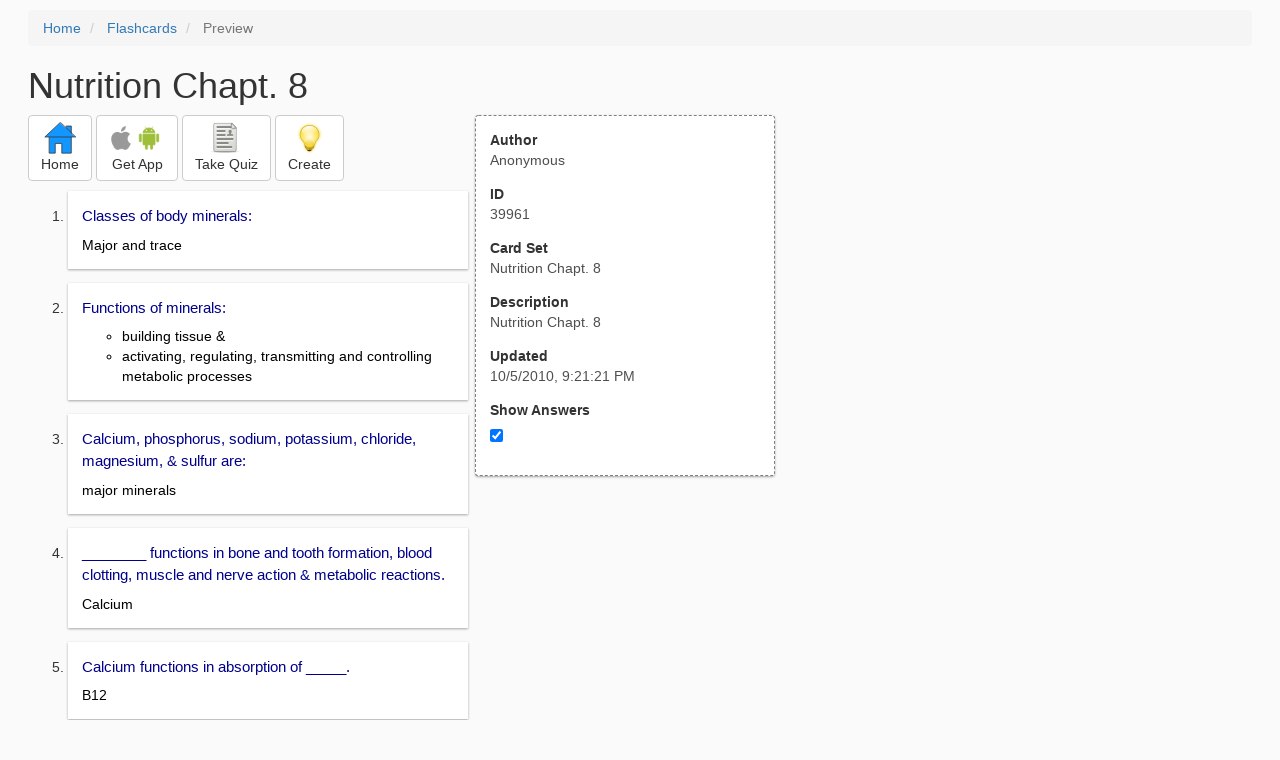

--- FILE ---
content_type: text/html; charset=utf-8
request_url: https://freezingblue.com/flashcards/39961/preview/nutrition-chapt-8
body_size: 4042
content:
<!DOCTYPE html>
<html>
<head prefix="og: http://ogp.me/ns# fb: http://ogp.me/ns/fb# article: http://ogp.me/ns/article#">

	<meta content="text/html; charset=utf-8" http-equiv="content-type">
	<meta name="theme-color" content="#06c4f9">
	<link rel="amphtml" href="https://freezingblue.com/flashcards/39961/preview-amp/nutrition-chapt-8">
	<link rel="canonical" href="https://freezingblue.com/flashcards/39961/preview/nutrition-chapt-8">

	<meta name="title" content="Flashcards - Nutrition Chapt. 8">
	<meta name="description" content="Nutrition Chapt. 8 - Nutrition Chapt. 8">
	<meta name="keywords" content="Nutrition, Chapt, ">
	<meta name="author" content="Anonymous">

	<meta property="og:title" content="Flashcards - Nutrition Chapt. 8" />
	<meta property="og:url" content="https://freezingblue.com/flashcards/39961/preview/nutrition-chapt-8" />
	<meta property="og:image" content="https://www.freezingblue.com/flashcards/images/facebook_share_icon.png" />
	<meta property="og:description" content="Nutrition Chapt. 8 - Nutrition Chapt. 8" />

	<meta property="og:type" content="article" />
	<meta property="og:article:modified_time" content="2010-10-05T21:21:21Z" />
	<meta property="og:article:published_time" content="2010-10-05T21:21:21Z" />
	<!--need array of tag here-->
	<!--<meta property="og:article:tag" content="Nutrition Chapt " />-->

	<meta name="viewport" content="width=device-width, initial-scale=1">
	<link rel='image_src' href='/flashcards/images/facebook_share_icon.png'>

	<title>Flashcards - Nutrition Chapt. 8</title>

	<script src="//ajax.googleapis.com/ajax/libs/jquery/1.9.0/jquery.min.js"></script>

	<!-- Bootstrap core CSS -->
	<link href="/flashcards/css/bootstrap.min.css" rel="stylesheet">

	<!--	put this after bootstrap for multiple choice button styling-->
	<link rel="stylesheet" type="text/css" href="/flashcards/css/cardlist.css?cache_version=1647540008">
	<link rel="stylesheet" type="text/css" href="/flashcards/css/print_preview.css?cache_version=1647540008">

	<!--nexus 6 is 412px wide-->
	<link rel="stylesheet" media="screen and (max-width: 650px)" href="/flashcards/css/printpreview_mobile.css?cache_version=1647540008"/>

	
		<link rel="stylesheet" href="/flashcards/css/printpreview_from_google.css"/>
	


	<script>
		$(function () {
			showAnswers();
			convertUTCDatesToLocal();
		});

		function showAnswers() {
			if ($("#showAnswersCheckbox").prop('checked')) {
				$(".answer").css("display", "block");
				$(".multipleChoiceAnswer").addClass("multipleChoiceAnswerDisplayed");
			} else {
				$(".answer").css("display", "none");
				$(".multipleChoiceAnswer").removeClass("multipleChoiceAnswerDisplayed");
			}
		}

		function convertUTCDatesToLocal() {
			$(".utc_date").each(function (index, object) {
				$(object).text(new Date($(object).text().trim()).toLocaleString());
			})
		}
	</script>


</head>
<body>





<div style='clear: left;'>
	
	<P></P>
	<ol class="breadcrumb">
		<li>
			<a href="/">Home</a>
		</li>
		<li>
			<a href="/flashcards/">Flashcards</a>
		</li>
		<li class="active">
			Preview
		</li>
	</ol>
	<P></P>
	
<h1>Nutrition Chapt. 8</h1>
<table>
	<TR>
		<TD style="vertical-align: top;">
			

				<div class="" style="text-align: left;">
					<div class="pbuttoncontainer">
						<a class="btn btn-default" title="Go to home page" href="/flashcards/?ref=pp">
							<img alt="More Information" src="/flashcards/images/quiz/home_button.svg">
							<BR>
							<span class="pbuttontext">Home</span>
						</a>
					</div>
					<div class="pbuttoncontainer">
						<a class="btn btn-default" title="Download the mobile app" href="/flashcards/?page=wizard&quiz&cardsetID=39961&ref=pp">
							<img style="height: 24px;" alt="Apple Logo" src="/images/logos/apple_logo_32/apple_logo_32.png" srcset="/images/logos/apple_logo_32/apple_logo_32_2x.png 2x, /images/logos/apple_logo_32/apple_logo_32_3x.png 3x, /images/logos/apple_logo_32/apple_logo_32_4x.png 4x">
							<img style="height: 24px;" alt="Android Logo" src="/images/logos/android_logo_32/android_logo_32.png" srcset="/images/logos/android_logo_32/android_logo_32_2x.png 2x, /images/logos/android_logo_32/android_logo_32_3x.png 3x, /images/logos/android_logo_32/android_logo_32_4x.png 4x">

<!--							image to match height of other images. inline div does not work (but does work in amp)-->
							<img style="height: 32px;"></img>
							<BR>
							<span class="pbuttontext">Get App</span>
						</a>
					</div>
<!--					<div class="pbuttoncontainer">-->
<!--						<button class="btn btn-default" onclick="window.location.href='/flashcards/?page=wizard&amp;quiz&amp;cardsetID=39961&amp;ref=pp'">-->
<!--							<img alt="Apple Logo" src="/images/logos/apple_logo_32/apple_logo_32.png" srcset="/images/logos/apple_logo_32/apple_logo_32_2x.png 2x, /images/logos/apple_logo_32/apple_logo_32_3x.png 3x, /images/logos/apple_logo_32/apple_logo_32_4x.png 4x">-->
<!--							<BR>-->
<!--							<span class="pbuttontext">iOS</span>-->
<!--						</button>-->
<!--					</div>-->
<!--					<div class="pbuttoncontainer">-->
<!--						<button class="btn btn-default" onclick="window.location.href='/flashcards/?page=wizard&amp;quiz&amp;cardsetID=39961&amp;ref=pp'">-->
<!--							<img alt="Android Logo" src="/images/logos/android_logo_32/android_logo_32.png" srcset="/images/logos/android_logo_32/android_logo_32_2x.png 2x, /images/logos/android_logo_32/android_logo_32_3x.png 3x, /images/logos/android_logo_32/android_logo_32_4x.png 4x">-->
<!--							<BR>-->
<!--							<span class="pbuttontext">Android</span>-->
<!--						</button>-->
<!--					</div>-->
					<!--<div class="pbuttoncontainer">-->
						<!--<button class="pbutton" onclick="window.location.href='/accounts/index.php?page=login&amp;ref=pp'">-->
							<!--<img alt="Members" src="/flashcards/images/logos/user_add_32/user_add_32.png" srcset="/flashcards/images/logos/user_add_32/user_add_32_2x.png 2x, /flashcards/images/logos/user_add_32/user_add_32_3x.png 3x, /flashcards/images/logos/user_add_32/user_add_32_4x.png 4x">-->
							<!--<BR>-->
							<!--<span class="pbuttontext">Members</span>-->
						<!--</button>-->
					<!--</div>-->
					<div class="pbuttoncontainer">
						<!--						<button class="btn btn-default" onclick="window.location.href='/flashcards/?page=wizard&amp;quiz&amp;cardsetID=39961&amp;ref=pp'">-->
						<!--							<img alt="Quiz" src="/flashcards/images/logos/quiz_icon_32/quiz_icon_32.png" srcset="/flashcards/images/logos/quiz_icon_32/quiz_icon_32_2x.png 2x, /flashcards/images/logos/quiz_icon_32/quiz_icon_32_3x.png 3x, /flashcards/images/logos/quiz_icon_32/quiz_icon_32_4x.png 4x">-->
						<!--							<BR>-->
						<!--							<span class="pbuttontext">Quiz</span>-->
						<!--						</button>-->
						<button class="btn btn-default" title="Take the quiz" onclick="flashcards.quiz.Quiz.loadAndShow(39961, null);">
							<img alt="Quiz" src="/flashcards/images/logos/quiz_icon_32/quiz_icon_32.png" srcset="/flashcards/images/logos/quiz_icon_32/quiz_icon_32_2x.png 2x, /flashcards/images/logos/quiz_icon_32/quiz_icon_32_3x.png 3x, /flashcards/images/logos/quiz_icon_32/quiz_icon_32_4x.png 4x">
							<BR>
							<span class="pbuttontext">Take Quiz</span>
						</button>
					</div>
					<div class="pbuttoncontainer">
						<a class="btn btn-default" title="Create your own card sets" href="/flashcards/?page=wizard&create">
							<img alt="Create" style="height: 32px;" src="/flashcards/images/dashboard/create_58/create_58.png" srcset="/flashcards/images/dashboard/create_58/create_58_2x.png 2x, /flashcards/images/dashboard/create_58/create_58_3x.png 3x, /flashcards/images/dashboard/create_58/create_58_4x.png 4x">
							<BR>
							<span class="pbuttontext">Create</span>
						</a>
					</div>

				</div>
					<P></P>
			

			<ol class='cardlist'>
<li>
<div class='card'>
<div class='question'>
Classes of body minerals:
</div>
<div class='answer'>
Major and trace
</div>
</div>
</li>
<li>
<div class='card'>
<div class='question'>
Functions of minerals:
</div>
<div class='answer'>
<UL><LI>building tissue &amp;<LI>activating, regulating, transmitting and controlling metabolic processes</UL>
</div>
</div>
</li>
<li>
<div class='card'>
<div class='question'>
Calcium, phosphorus, sodium, potassium, chloride, magnesium, &amp; sulfur are:
</div>
<div class='answer'>
major minerals
</div>
</div>
</li>
<li>
<div class='card'>
<div class='question'>
________ functions in bone and tooth formation, blood clotting, muscle and nerve action &amp; metabolic reactions.
</div>
<div class='answer'>
Calcium
</div>
</div>
</li>
<li>
<div class='card'>
<div class='question'>
Calcium functions in absorption of _____.
</div>
<div class='answer'>
B12
</div>
</div>
</li>
<li>
<div class='card'>
<div class='question'>
______ functions in activation of pancreatic lipase
</div>
<div class='answer'>
calcium
</div>
</div>
</li>
<li>
<div class='card'>
<div class='question'>
_______ functions in the secretion of insulin
</div>
<div class='answer'>
calcium
</div>
</div>
</li>
<li>
<div class='card'>
<div class='question'>
________ function in cell membrane permeability.
</div>
<div class='answer'>
calcium
</div>
</div>
</li>
<li>
<div class='card'>
<div class='question'>
deficiency state of calcium:
</div>
<div class='answer'>
osteoporosis
</div>
</div>
</li>
<li>
<div class='card'>
<div class='question'>
Toxicity symptoms of calcium is:
</div>
<div class='answer'>
kidney stones
</div>
</div>
</li>
<li>
<div class='card'>
<div class='question'>
Food sources of calcium are:
</div>
<div class='answer'>
milk, green vegetables, fish with bones &amp; fortified foods.
</div>
</div>
</li>
<li>
<div class='card'>
<div class='question'>
Bone and tooth formation<BR>
 energy metabolism<BR>
oxidation of carbohydrates, fat &amp;  proteins<BR>
Energy and protein metabolism<BR>
cell function and genetic inheritance as well as<BR>
Acid-base balance are all functions of:
</div>
<div class='answer'>
phosphorus
</div>
</div>
</li>
<li>
<div class='card'>
<div class='question'>
Deficiency states of phosphorus are:
</div>
<div class='answer'>
rare
</div>
</div>
</li>
<li>
<div class='card'>
<div class='question'>
Toxicity states of phosphorus are:
</div>
<div class='answer'>
rare
</div>
</div>
</li>
<li>
<div class='card'>
<div class='question'>
food sources of phosphorus are:
</div>
<div class='answer'>
milk/dairy, fish and eggs
</div>
</div>
</li>
<li>
<div class='card'>
<div class='question'>
_______ functions in water balance, acid-base balance, muscle action and nutrient absorption.
</div>
<div class='answer'>
sodium
</div>
</div>
</li>
<li>
<div class='card'>
<div class='question'>
Deficiency states of ______ are rare except during heavy sweating, strenuous activity in heat, and can result in acid/base imbalance &amp; muscle cramps.
</div>
<div class='answer'>
sodium
</div>
</div>
</li>
<li>
<div class='card'>
<div class='question'>
Toxicity symptoms of ______ are salt sensitivity and hypertension.
</div>
<div class='answer'>
sodium
</div>
</div>
</li>
<li>
<div class='card'>
<div class='question'>
________ functions in water balance<BR>
-metabolic reactions (conversion of glucose to glycogen, storage of nitrogen in muscles and production of energy)
</div>
<div class='answer'>
Potassium
</div>
</div>
</li>
<li>
<div class='card'>
<div class='question'>
_______ also functions in muscle action, insulin release and blood pressure.
</div>
<div class='answer'>
potassium
</div>
</div>
</li>
<li>
<div class='card'>
<div class='question'>
Toxicity of ______ can cause heart muscle weakness, possible cardiac arrest.
</div>
<div class='answer'>
potassium
</div>
</div>
</li>
<li>
<div class='card'>
<div class='question'>
Food sources of potassium are:
</div>
<div class='answer'>
fruit, veggies, whole grains, fresh meats
</div>
</div>
</li>
<li>
<div class='card'>
<div class='question'>
Functions of ________ are digestion and respiration
</div>
<div class='answer'>
chloride
</div>
</div>
</li>
<li>
<div class='card'>
<div class='question'>
deficiency of chloride includes:
</div>
<div class='answer'>
excessive vomiting, deficiency and metabolic alkalosis
</div>
</div>
</li>
<li>
<div class='card'>
<div class='question'>
Food source of chloride:
</div>
<div class='answer'>
table salt
</div>
</div>
</li>
<li>
<div class='card'>
<div class='question'>
Magnesium functions include:
</div>
<div class='answer'>
<UL><LI>General metabolism<LI>Protein synthesis<LI>Muscle action<LI>Basal metabolic rate (influences thyroxine)</UL>
</div>
</div>
</li>
<li>
<div class='card'>
<div class='question'>
Deficiency states of magnesium includes:
</div>
<div class='answer'>
<UL><LI>muscle weakness<LI>cramps<LI>hypertension<LI>blood vessel constriction in heart &amp; brain</UL>
</div>
</div>
</li>
<li>
<div class='card'>
<div class='question'>
Food sources of magnesium:
</div>
<div class='answer'>
nuts, soybeans, cocoa, seafood, peas &amp; green veggies
</div>
</div>
</li>
<li>
<div class='card'>
<div class='question'>
Functions of ______ include hair, skin and nails, general metabolic functions, vitamin structure and collagen structure
</div>
<div class='answer'>
sulfur
</div>
</div>
</li>
<li>
<div class='card'>
<div class='question'>
Deficiency and toxicity of _______ are none.
</div>
<div class='answer'>
sulfur
</div>
</div>
</li>
<li>
<div class='card'>
<div class='question'>
Food sources of sulfur are:
</div>
<div class='answer'>
meat, nuts, soy, fish, cheese and eggs
</div>
</div>
</li>
<li>
<div class='card'>
<div class='question'>
Trace element_____ functions in hemoglobin synthesis &amp; general metabolism
</div>
<div class='answer'>
iron
</div>
</div>
</li>
<li>
<div class='card'>
<div class='question'>
Deficiency of _____ is anemia
</div>
<div class='answer'>
iron
</div>
</div>
</li>
<li>
<div class='card'>
<div class='question'>
Toxicity of iron is:
</div>
<div class='answer'>
hemochromatosis
</div>
</div>
</li>
<li>
<div class='card'>
<div class='question'>
Food sources of iron:
</div>
<div class='answer'>
heme, nonheme
</div>
</div>
</li>
<li>
<div class='card'>
<div class='question'>
Heme food sources are _____ sources
</div>
<div class='answer'>
animal
</div>
</div>
</li>
<li>
<div class='card'>
<div class='question'>
Nonheme food sources are:
</div>
<div class='answer'>
plants
</div>
</div>
</li>
</ol>

		</TD>
		<TD style="vertical-align: top;">
			<div id="setcontainer">
				<div class="infoTable card">
					<div class="card_header">Author</div><div class="card_header_value">Anonymous</div>
					<div class="card_header">ID</div><div class="card_header_value">39961</div>
					<div class="card_header">Card Set</div><div class="card_header_value">Nutrition Chapt. 8</div>
<!--					<div class="card_header">Folders:</div><div></div>-->
					<div class="card_header">Description</div><div class="card_header_value">Nutrition Chapt. 8</div>
					<div class="card_header">Updated</div><div class="card_header_value"><time class="utc_date" datetime="2010-10-05T21:21:21Z">2010-10-05T21:21:21Z</time></div>
					<label for="showAnswersCheckbox"><div class="card_header">Show Answers</div></label><div class="card_header_value"><input type='checkbox' checked onclick='showAnswers()' id='showAnswersCheckbox'></div>
				</div>
			</div>

			
				<div class="rightblock_ad">
					<!--block ad-->
					<script async src="//pagead2.googlesyndication.com/pagead/js/adsbygoogle.js"></script>
					<!-- print preview right bar -->
					<ins class="adsbygoogle rightblock_ad"
						 style="display:inline-block;width:336px;height:280px"
						 data-ad-client="ca-pub-3662422323850143"
						 data-ad-slot="6009378701"></ins>
					<script>
						(adsbygoogle = window.adsbygoogle || []).push({});
					</script>
					</div>
			

			<!-- ad 2 on the sidebar -->
			<!---->
				<!--&lt;!&ndash;block ad&ndash;&gt;-->
				<!--<div class="rightblock_ad">-->
					<!--<script async src="//pagead2.googlesyndication.com/pagead/js/adsbygoogle.js"></script>-->
					<!--&lt;!&ndash; print preview right bar &ndash;&gt;-->
					<!--<ins class="adsbygoogle"-->
						 <!--style="display:inline-block;width:336px;height:280px"-->
						 <!--data-ad-client="ca-pub-3662422323850143"-->
						 <!--data-ad-slot="6009378701"></ins>-->
					<!--<script>-->
						<!--(adsbygoogle = window.adsbygoogle || []).push({});-->
					<!--</script>-->
				<!--</div>-->
			<!---->
		</TD>
	</TR>
</table>

</div>


	<div class="googlead">
		<script async src="//pagead2.googlesyndication.com/pagead/js/adsbygoogle.js"></script>
		<!-- print preview -->
		<ins class="adsbygoogle"
			 style="display:block"
			 data-ad-client="ca-pub-3662422323850143"
			 data-ad-slot="3789979903"
			 data-ad-format="auto"></ins>
		<script>
			(adsbygoogle = window.adsbygoogle || []).push({});
		</script>
	</div>


	<p></p>
	<ol class="breadcrumb">
		<li>
			<a href="/">Home</a>
		</li>
		<li>
			<a href="/flashcards/">Flashcards</a>
		</li>
		<li class="active">
			Preview
		</li>
	</ol>



<!--<XMPL_INCLUDE NAME="/flashcards/ganalytics.txt"/>-->

<!-- required for quiz -->
<script src="/flashcards/js/1.11.0/jquery-ui.min.js"></script>
<link rel="stylesheet" href="/flashcards/jquery-ui-1.10.0.custom.min.css"/>

<script src="/flashcards/javascript/flashcards/bundle.js?cache_version=1647540008"></script>
<script>
	flashcards.print_preview.Preview.checkIncomingRequest();
</script>

</body>
</html>



--- FILE ---
content_type: text/html; charset=utf-8
request_url: https://www.google.com/recaptcha/api2/aframe
body_size: 269
content:
<!DOCTYPE HTML><html><head><meta http-equiv="content-type" content="text/html; charset=UTF-8"></head><body><script nonce="LZZ9zwjTZYfJGwa8CuC9yA">/** Anti-fraud and anti-abuse applications only. See google.com/recaptcha */ try{var clients={'sodar':'https://pagead2.googlesyndication.com/pagead/sodar?'};window.addEventListener("message",function(a){try{if(a.source===window.parent){var b=JSON.parse(a.data);var c=clients[b['id']];if(c){var d=document.createElement('img');d.src=c+b['params']+'&rc='+(localStorage.getItem("rc::a")?sessionStorage.getItem("rc::b"):"");window.document.body.appendChild(d);sessionStorage.setItem("rc::e",parseInt(sessionStorage.getItem("rc::e")||0)+1);localStorage.setItem("rc::h",'1768721380205');}}}catch(b){}});window.parent.postMessage("_grecaptcha_ready", "*");}catch(b){}</script></body></html>